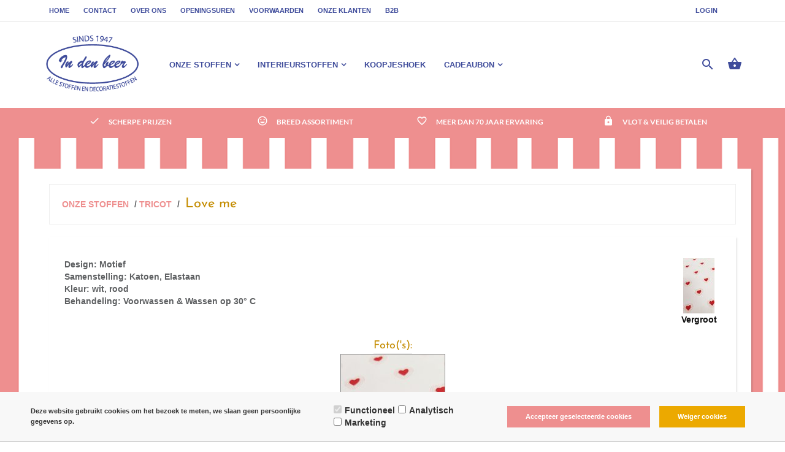

--- FILE ---
content_type: text/xml; charset="utf-8"
request_url: https://www.indenbeer.be/website/Includes/AjaxFunctions/WebsiteAjaxHandler.php?Show=Product
body_size: 328
content:
<?xml version="1.0" encoding="utf-8" ?><xjx><cmd n="as" t="ShippingCostAmount" p="innerHTML">6,00</cmd><cmd n="js"><![CDATA[$("#ShippingCostTitle").attr("title", "Indicatie verzendkosten (Afhankelijk van gewicht)");]]></cmd><cmd n="js"><![CDATA[$(".loader2").hide();]]></cmd><cmd n="js"><![CDATA[$(".StandardButton, .ui-dialog-buttonset .ProductOrderButton").attr("disabled", false);]]></cmd><cmd n="js"><![CDATA[$(".ui-dialog-buttonset .ProductOrderButton div").remove();]]></cmd><cmd n="js">$.fn.ContentInitializer().DoAfterUpdateShippingCosts();</cmd><cmd n="js"><![CDATA[CSRF.SetToken("c80518667df26cd04ab8da3d57c6d35e0125a00c089759a58f1fea616a99c4fe")]]></cmd></xjx>